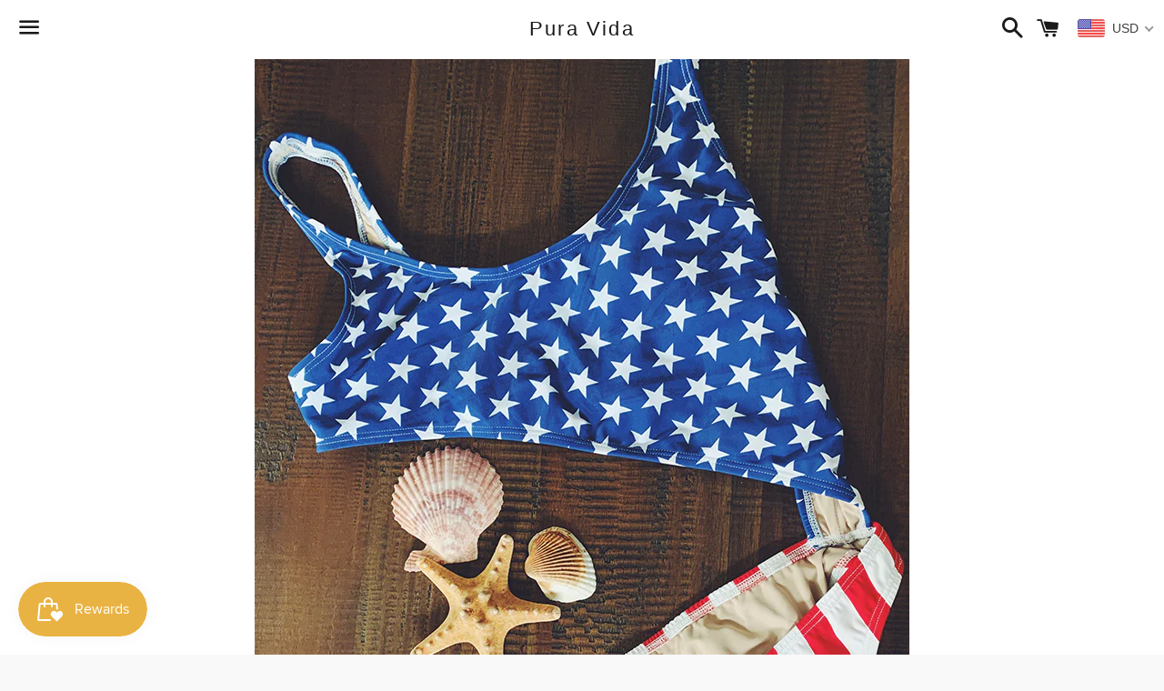

--- FILE ---
content_type: text/html; charset=UTF-8
request_url: https://nulls.solutions/shopify/gift-wrap/app/js/nulls-gift-wrap.js?shop=pura-vida-sport-luxe.myshopify.com
body_size: 1396
content:
var _0xc14e=["","split","0123456789abcdefghijklmnopqrstuvwxyzABCDEFGHIJKLMNOPQRSTUVWXYZ+/","slice","indexOf","","",".","pow","reduce","reverse","0"];function _0xe14c(d,e,f){var g=_0xc14e[2][_0xc14e[1]](_0xc14e[0]);var h=g[_0xc14e[3]](0,e);var i=g[_0xc14e[3]](0,f);var j=d[_0xc14e[1]](_0xc14e[0])[_0xc14e[10]]()[_0xc14e[9]](function(a,b,c){if(h[_0xc14e[4]](b)!==-1)return a+=h[_0xc14e[4]](b)*(Math[_0xc14e[8]](e,c))},0);var k=_0xc14e[0];while(j>0){k=i[j%f]+k;j=(j-(j%f))/f}return k||_0xc14e[11]}eval(function(E,m,i,l,y,r){r="";for(var h=0,len=E.length;h<len;h++){var s="";while(E[h]!==i[y]){s+=E[h];h++}for(var j=0;j<i.length;j++)s=s.replace(new RegExp(i[j],"g"),j);r+=String.fromCharCode(_0xe14c(s,y,10)-l)}return decodeURIComponent(escape(r))}("[base64]",45,"LuwkXeWBb",48,6,58))

--- FILE ---
content_type: text/html; charset=UTF-8
request_url: https://nulls.solutions/shopify/gift-wrap/app/js/nulls-gift-wrap-helper.js?shop=pura-vida-sport-luxe.myshopify.com&pHandle=dahlia-swimsuit&nDomain=https://puravidaswim.com/collections/hybrid/products/dahlia-swimsuit&proAvaliable=true&proId=3884082528334&proVendor=Pura%20Vida&proTitle=Dahlia%20Swimsuit&newActive=1&proTags=2020,hybrid,onepiece,swim
body_size: 2536
content:
var _0xc28e=["","split","0123456789abcdefghijklmnopqrstuvwxyzABCDEFGHIJKLMNOPQRSTUVWXYZ+/","slice","indexOf","","",".","pow","reduce","reverse","0"];function _0xe74c(d,e,f){var g=_0xc28e[2][_0xc28e[1]](_0xc28e[0]);var h=g[_0xc28e[3]](0,e);var i=g[_0xc28e[3]](0,f);var j=d[_0xc28e[1]](_0xc28e[0])[_0xc28e[10]]()[_0xc28e[9]](function(a,b,c){if(h[_0xc28e[4]](b)!==-1)return a+=h[_0xc28e[4]](b)*(Math[_0xc28e[8]](e,c))},0);var k=_0xc28e[0];while(j>0){k=i[j%f]+k;j=(j-(j%f))/f}return k||_0xc28e[11]}eval(function(E,m,i,l,y,r){r="";for(var h=0,len=E.length;h<len;h++){var s="";while(E[h]!==i[y]){s+=E[h];h++}for(var j=0;j<i.length;j++)s=s.replace(new RegExp(i[j],"g"),j);r+=String.fromCharCode(_0xe74c(s,y,10)-l)}return decodeURIComponent(escape(r))}("[base64]",84,"yUuvifPdq",28,7,25))

--- FILE ---
content_type: text/plain; charset=utf-8
request_url: https://sp-micro-proxy.b-cdn.net/micro?unique_id=pura-vida-sport-luxe.myshopify.com
body_size: 4531
content:
{"site":{"free_plan_limit_reached":false,"billing_status":null,"billing_active":true,"pricing_plan_required":false,"settings":{"proof_mobile_position":"Bottom","proof_desktop_position":"Bottom Left","proof_pop_size":"default","proof_start_delay_time":1,"proof_time_between":3,"proof_display_time":6,"proof_visible":false,"proof_cycle":true,"proof_mobile_enabled":true,"proof_desktop_enabled":true,"proof_tablet_enabled":null,"proof_locale":"en","proof_show_powered_by":false},"site_integrations":[{"id":"50117","enabled":true,"integration":{"name":"Shopify Add To Cart","handle":"shopify_storefront_add_to_cart","pro":false},"settings":{"proof_onclick_new_tab":null,"proof_exclude_pages":null,"proof_include_pages":[],"proof_display_pages_mode":"excluded","proof_minimum_activity_sessions":null,"proof_height":110,"proof_bottom":10,"proof_top":10,"proof_right":10,"proof_left":10,"proof_background_color":"#FFFFFF","proof_background_image_url":null,"proof_font_color":"#000000","proof_border_radius":40,"proof_padding_top":0,"proof_padding_bottom":0,"proof_padding_left":8,"proof_padding_right":16,"proof_icon_color":null,"proof_icon_background_color":null,"proof_hours_before_obscure":48,"proof_minimum_review_rating":5,"proof_highlights_color":"#fdcb6e","proof_display_review":true,"proof_show_review_on_hover":true,"proof_summary_time_range":1440,"proof_summary_minimum_count":10,"proof_show_media":false,"proof_show_message":false,"proof_media_url":null,"proof_media_position":null,"proof_nudge_click_url":null,"proof_icon_url":null,"proof_icon_mode":null,"proof_icon_enabled":false},"template":{"id":"36","body":{"top":"{{first_name}} in {{city}}, {{province}} {{country}}","middle":"Added to Cart {{product_title}}"},"raw_body":"<top>{{first_name}} in {{city}}, {{province}} {{country}}</top><middle>Added to Cart {{product_title}}</middle>","locale":"en"}},{"id":"50118","enabled":true,"integration":{"name":"Shopify Purchase","handle":"shopify_api_purchase","pro":false},"settings":{"proof_onclick_new_tab":null,"proof_exclude_pages":null,"proof_include_pages":[],"proof_display_pages_mode":"excluded","proof_minimum_activity_sessions":null,"proof_height":110,"proof_bottom":10,"proof_top":10,"proof_right":10,"proof_left":10,"proof_background_color":"#FFFFFF","proof_background_image_url":null,"proof_font_color":"#000000","proof_border_radius":40,"proof_padding_top":0,"proof_padding_bottom":0,"proof_padding_left":8,"proof_padding_right":16,"proof_icon_color":null,"proof_icon_background_color":null,"proof_hours_before_obscure":48,"proof_minimum_review_rating":5,"proof_highlights_color":"#fdcb6e","proof_display_review":true,"proof_show_review_on_hover":true,"proof_summary_time_range":1440,"proof_summary_minimum_count":10,"proof_show_media":false,"proof_show_message":false,"proof_media_url":null,"proof_media_position":null,"proof_nudge_click_url":null,"proof_icon_url":null,"proof_icon_mode":null,"proof_icon_enabled":false},"template":{"id":"4","body":{"top":"{{first_name}} in {{city}}, {{province}} {{country}}","middle":"Purchased {{product_title}}"},"raw_body":"<top>{{first_name}} in {{city}}, {{province}} {{country}}</top><middle>Purchased {{product_title}}</middle>","locale":"en"}}],"events":[{"id":"244047074","created_at":"2026-01-17T04:13:52.461Z","variables":{"first_name":"Someone","city":"Downey","province":"California","province_code":"CA","country":"United States","country_code":"US","product_title":"Mexicana Embroidered Dad hat"},"click_url":"https://puravidaswim.com/products/dad-hat","image_url":"https://cdn.shopify.com/s/files/1/1095/7232/products/mockup_Front_Flat_White_2.jpg?v=1605132422","product":{"id":"35542552","product_id":"4871485227086","title":"Mexicana Embroidered Dad hat","created_at":"2020-11-11T21:51:33.000Z","updated_at":"2025-02-02T16:26:38.034Z","published_at":"2020-11-11T21:51:34.000Z"},"site_integration":{"id":"50117","enabled":true,"integration":{"name":"Shopify Add To Cart","handle":"shopify_storefront_add_to_cart","pro":false},"template":{"id":"36","body":{"top":"{{first_name}} in {{city}}, {{province}} {{country}}","middle":"Added to Cart {{product_title}}"},"raw_body":"<top>{{first_name}} in {{city}}, {{province}} {{country}}</top><middle>Added to Cart {{product_title}}</middle>","locale":"en"}}},{"id":"243904890","created_at":null,"variables":{"first_name":"Someone","city":"Helsinki","province":"Uusimaa","province_code":"18","country":"Finland","country_code":"FI","product_title":"Handmade Mexican Huarache Sandals"},"click_url":"https://puravidaswim.com/products/handmade-mexican-huarache-sandals","image_url":"https://cdn.shopify.com/s/files/1/1095/7232/files/IMG_1713_VSCO2.jpg?v=1767742442","product":{"id":"65447702","product_id":"7798001729614","title":"Handmade Mexican Huarache Sandals","created_at":"2026-01-06T23:33:02.223Z","updated_at":"2026-01-06T23:34:52.806Z","published_at":"2026-01-06T23:32:58.000Z"},"site_integration":{"id":"50117","enabled":true,"integration":{"name":"Shopify Add To Cart","handle":"shopify_storefront_add_to_cart","pro":false},"template":{"id":"36","body":{"top":"{{first_name}} in {{city}}, {{province}} {{country}}","middle":"Added to Cart {{product_title}}"},"raw_body":"<top>{{first_name}} in {{city}}, {{province}} {{country}}</top><middle>Added to Cart {{product_title}}</middle>","locale":"en"}}},{"id":"243897048","created_at":null,"variables":{"first_name":"Someone","city":"Chapel Hill","province":"North Carolina","province_code":"NC","country":"United States","country_code":"US","product_title":"Constellation Embroidered T-Shirt Scorpio Woman"},"click_url":"https://puravidaswim.com/products/constellation-embroidered-t-shirt-gemini","image_url":"https://cdn.shopify.com/s/files/1/1095/7232/products/scorpiositio1.png?v=1560095781","product":{"id":"3067070","product_id":"3703643537486","title":"Constellation Embroidered T-Shirt Scorpio Woman","created_at":"2019-06-09T15:43:01.000Z","updated_at":"2024-09-11T21:48:56.000Z","published_at":"2019-06-09T15:43:01.000Z"},"site_integration":{"id":"50117","enabled":true,"integration":{"name":"Shopify Add To Cart","handle":"shopify_storefront_add_to_cart","pro":false},"template":{"id":"36","body":{"top":"{{first_name}} in {{city}}, {{province}} {{country}}","middle":"Added to Cart {{product_title}}"},"raw_body":"<top>{{first_name}} in {{city}}, {{province}} {{country}}</top><middle>Added to Cart {{product_title}}</middle>","locale":"en"}}},{"id":"243877458","created_at":null,"variables":{"first_name":"Someone","city":"San Antonio","province":"Texas","province_code":"TX","country":"United States","country_code":"US","product_title":"Embroidered Mexican Tenango Pillow Case"},"click_url":"https://puravidaswim.com/products/embroidered-mexican-tenango-pillow-case","image_url":"https://cdn.shopify.com/s/files/1/1095/7232/files/IMG_0150.jpg?v=1691429905","product":{"id":"54525055","product_id":"6848107544654","title":"Embroidered Mexican Tenango Pillow Case","created_at":"2022-12-27T17:21:18.000Z","updated_at":"2024-11-10T21:05:23.000Z","published_at":"2022-12-27T17:21:17.000Z"},"site_integration":{"id":"50117","enabled":true,"integration":{"name":"Shopify Add To Cart","handle":"shopify_storefront_add_to_cart","pro":false},"template":{"id":"36","body":{"top":"{{first_name}} in {{city}}, {{province}} {{country}}","middle":"Added to Cart {{product_title}}"},"raw_body":"<top>{{first_name}} in {{city}}, {{province}} {{country}}</top><middle>Added to Cart {{product_title}}</middle>","locale":"en"}}},{"id":"243618086","created_at":null,"variables":{"first_name":"Someone","city":"Auckland","province":"Auckland","province_code":"AUK","country":"New Zealand","country_code":"NZ","product_title":"Womens Straw Beach Visor"},"click_url":"https://puravidaswim.com/products/womens-straw-beach-visor","image_url":"https://cdn.shopify.com/s/files/1/1095/7232/products/2AFC97EB-19FA-4FFD-8536-1728146A27AA.jpg?v=1660259912","product":{"id":"52645403","product_id":"6783550128206","title":"Womens Straw Beach Visor","created_at":"2022-08-11T23:17:05.000Z","updated_at":"2024-07-08T23:47:21.000Z","published_at":"2022-08-11T23:17:04.000Z"},"site_integration":{"id":"50117","enabled":true,"integration":{"name":"Shopify Add To Cart","handle":"shopify_storefront_add_to_cart","pro":false},"template":{"id":"36","body":{"top":"{{first_name}} in {{city}}, {{province}} {{country}}","middle":"Added to Cart {{product_title}}"},"raw_body":"<top>{{first_name}} in {{city}}, {{province}} {{country}}</top><middle>Added to Cart {{product_title}}</middle>","locale":"en"}}},{"id":"243431878","created_at":null,"variables":{"first_name":"Someone","city":"New York","province":"New York","province_code":"NY","country":"United States","country_code":"US","product_title":"Embroidered Mexican Tenango Pillow Case"},"click_url":"https://puravidaswim.com/products/embroidered-mexican-tenango-pillow-case","image_url":"https://cdn.shopify.com/s/files/1/1095/7232/files/IMG_0150.jpg?v=1691429905","product":{"id":"54525055","product_id":"6848107544654","title":"Embroidered Mexican Tenango Pillow Case","created_at":"2022-12-27T17:21:18.000Z","updated_at":"2024-11-10T21:05:23.000Z","published_at":"2022-12-27T17:21:17.000Z"},"site_integration":{"id":"50117","enabled":true,"integration":{"name":"Shopify Add To Cart","handle":"shopify_storefront_add_to_cart","pro":false},"template":{"id":"36","body":{"top":"{{first_name}} in {{city}}, {{province}} {{country}}","middle":"Added to Cart {{product_title}}"},"raw_body":"<top>{{first_name}} in {{city}}, {{province}} {{country}}</top><middle>Added to Cart {{product_title}}</middle>","locale":"en"}}},{"id":"243311423","created_at":null,"variables":{"first_name":"Someone","city":"Zapopan","province":"Jalisco","province_code":"JAL","country":"Mexico","country_code":"MX","product_title":"Square Mexican Plastic Tote Purse 10 x 10 in"},"click_url":"https://puravidaswim.com/products/square-mexican-plastic-tote-purse-10-x-10-in","image_url":"https://cdn.shopify.com/s/files/1/1095/7232/files/IMG_3949.jpg?v=1691013966","product":{"id":"57193726","product_id":"6878303584334","title":"Square Mexican Plastic Tote Purse 10 x 10 in","created_at":"2023-08-02T22:01:38.000Z","updated_at":"2025-11-19T20:42:34.778Z","published_at":"2023-08-02T22:01:38.000Z"},"site_integration":{"id":"50117","enabled":true,"integration":{"name":"Shopify Add To Cart","handle":"shopify_storefront_add_to_cart","pro":false},"template":{"id":"36","body":{"top":"{{first_name}} in {{city}}, {{province}} {{country}}","middle":"Added to Cart {{product_title}}"},"raw_body":"<top>{{first_name}} in {{city}}, {{province}} {{country}}</top><middle>Added to Cart {{product_title}}</middle>","locale":"en"}}},{"id":"243265282","created_at":null,"variables":{"first_name":"Someone","city":"Lutz","province":"Florida","province_code":"FL","country":"United States","country_code":"US","product_title":"Mexican Huichol Beaded Bracelet Gift | Handmade Bracelet"},"click_url":"https://puravidaswim.com/products/mexican-huichol-beaded-bracelet-gift-handmade-bracelet","image_url":"https://cdn.shopify.com/s/files/1/1095/7232/files/IMG_2519_VSCO.jpg?v=1734469200","product":{"id":"62181922","product_id":"7531827232846","title":"Mexican Huichol Beaded Bracelet Gift | Handmade Bracelet","created_at":"2024-12-17T20:54:49.000Z","updated_at":"2024-12-17T21:12:47.000Z","published_at":"2024-12-17T20:57:25.000Z"},"site_integration":{"id":"50117","enabled":true,"integration":{"name":"Shopify Add To Cart","handle":"shopify_storefront_add_to_cart","pro":false},"template":{"id":"36","body":{"top":"{{first_name}} in {{city}}, {{province}} {{country}}","middle":"Added to Cart {{product_title}}"},"raw_body":"<top>{{first_name}} in {{city}}, {{province}} {{country}}</top><middle>Added to Cart {{product_title}}</middle>","locale":"en"}}},{"id":"243166323","created_at":null,"variables":{"first_name":"Someone","city":"Brooklyn","province":"New York","province_code":"NY","country":"United States","country_code":"US","product_title":"Alondra Swimsuit White Top and Black Body"},"click_url":"https://puravidaswim.com/products/alondra-swimsuit-white-top-and-black-body","image_url":"https://cdn.shopify.com/s/files/1/1095/7232/products/alondranegroyblanco.jpg?v=1635878235","product":{"id":"48533972","product_id":"6662449004622","title":"Alondra Swimsuit White Top and Black Body","created_at":"2021-11-02T18:36:09.000Z","updated_at":"2024-07-08T23:46:56.000Z","published_at":"2021-11-02T18:36:09.000Z"},"site_integration":{"id":"50117","enabled":true,"integration":{"name":"Shopify Add To Cart","handle":"shopify_storefront_add_to_cart","pro":false},"template":{"id":"36","body":{"top":"{{first_name}} in {{city}}, {{province}} {{country}}","middle":"Added to Cart {{product_title}}"},"raw_body":"<top>{{first_name}} in {{city}}, {{province}} {{country}}</top><middle>Added to Cart {{product_title}}</middle>","locale":"en"}}},{"id":"242835250","created_at":null,"variables":{"first_name":"Someone","city":"Lyon","province":"Auvergne-Rhone-Alpes","province_code":"ARA","country":"France","country_code":"FR","product_title":"Mexican Baby Rattle"},"click_url":"https://puravidaswim.com/products/mexican-baby-rattle","image_url":"https://cdn.shopify.com/s/files/1/1095/7232/products/IMG_5474.jpg?v=1631227693","product":{"id":"47403094","product_id":"6644776894542","title":"Mexican Baby Rattle","created_at":"2021-09-09T22:44:30.000Z","updated_at":"2024-07-08T23:41:15.000Z","published_at":"2021-09-09T22:44:30.000Z"},"site_integration":{"id":"50117","enabled":true,"integration":{"name":"Shopify Add To Cart","handle":"shopify_storefront_add_to_cart","pro":false},"template":{"id":"36","body":{"top":"{{first_name}} in {{city}}, {{province}} {{country}}","middle":"Added to Cart {{product_title}}"},"raw_body":"<top>{{first_name}} in {{city}}, {{province}} {{country}}</top><middle>Added to Cart {{product_title}}</middle>","locale":"en"}}},{"id":"242409886","created_at":null,"variables":{"first_name":"Someone","city":"Houston","province":"Texas","province_code":"TX","country":"United States","country_code":"US","product_title":"Mexican Huichol Ornament Ball | Mexican Christmas"},"click_url":"https://puravidaswim.com/products/mexican-huichol-ornament-ball-mexican-christmas","image_url":"https://cdn.shopify.com/s/files/1/1095/7232/files/7BF37723-7E54-49F4-A5D3-BDC0F87209E12.jpg?v=1694037132","product":{"id":"57569243","product_id":"6884600938574","title":"Mexican Huichol Ornament Ball | Mexican Christmas","created_at":"2023-09-06T21:50:14.000Z","updated_at":"2025-12-17T19:46:57.623Z","published_at":"2023-09-06T21:50:14.000Z"},"site_integration":{"id":"50117","enabled":true,"integration":{"name":"Shopify Add To Cart","handle":"shopify_storefront_add_to_cart","pro":false},"template":{"id":"36","body":{"top":"{{first_name}} in {{city}}, {{province}} {{country}}","middle":"Added to Cart {{product_title}}"},"raw_body":"<top>{{first_name}} in {{city}}, {{province}} {{country}}</top><middle>Added to Cart {{product_title}}</middle>","locale":"en"}}},{"id":"242140030","created_at":null,"variables":{"first_name":"Someone","city":"Helsinki","province":"Uusimaa","province_code":"18","country":"Finland","country_code":"FI","product_title":"3 Circles tassels | colorful ornament charm |christmas tree decor| mexican pom pom | keychain"},"click_url":"https://puravidaswim.com/products/3-circles-tassels-colorful-ornament-charm-christmas-tree-decor-mexican-pom-pom-keychain","image_url":"https://cdn.shopify.com/s/files/1/1095/7232/files/IMG_8886_VSCO2.jpg?v=1756309959","product":{"id":"64303958","product_id":"7690518757454","title":"3 Circles tassels | colorful ornament charm |christmas tree decor| mexican pom pom | keychain","created_at":"2025-08-27T15:51:43.618Z","updated_at":"2025-08-27T15:54:54.025Z","published_at":"2025-08-27T15:51:40.000Z"},"site_integration":{"id":"50117","enabled":true,"integration":{"name":"Shopify Add To Cart","handle":"shopify_storefront_add_to_cart","pro":false},"template":{"id":"36","body":{"top":"{{first_name}} in {{city}}, {{province}} {{country}}","middle":"Added to Cart {{product_title}}"},"raw_body":"<top>{{first_name}} in {{city}}, {{province}} {{country}}</top><middle>Added to Cart {{product_title}}</middle>","locale":"en"}}},{"id":"242008117","created_at":null,"variables":{"first_name":"Someone","city":"Taichung","province":"Taichung City","province_code":"TXG","country":"Taiwan","country_code":"TW","product_title":"Embroidered Keychain | flowers heart design"},"click_url":"https://puravidaswim.com/products/copy-of-embroidered-leopard-tassel-heart-charm-christmas-tree-ornament","image_url":"https://cdn.shopify.com/s/files/1/1095/7232/files/280A6FBD-11DB-4307-8538-B83D6B03F77C2.jpg?v=1692397201","product":{"id":"57397346","product_id":"6880245579854","title":"Embroidered Keychain | flowers heart design","created_at":"2023-08-18T22:18:49.000Z","updated_at":"2024-07-08T23:56:48.000Z","published_at":"2023-08-18T22:18:49.000Z"},"site_integration":{"id":"50117","enabled":true,"integration":{"name":"Shopify Add To Cart","handle":"shopify_storefront_add_to_cart","pro":false},"template":{"id":"36","body":{"top":"{{first_name}} in {{city}}, {{province}} {{country}}","middle":"Added to Cart {{product_title}}"},"raw_body":"<top>{{first_name}} in {{city}}, {{province}} {{country}}</top><middle>Added to Cart {{product_title}}</middle>","locale":"en"}}},{"id":"241719336","created_at":null,"variables":{"first_name":"Someone","city":"Chicago","province":"Illinois","province_code":"IL","country":"United States","country_code":"US","product_title":"Mexican Cactus Candle 3x2 in Pair | Beeswax Decorative Candle | Rustic | Farmhouse style | honey candle | succulents | handcrafted | decor"},"click_url":"https://puravidaswim.com/products/mexican-cactus-candle-3x2-in-pair-beeswax-decorative-candle-rustic-farmhouse-style-honey-candle-succulents-handcrafted-decor","image_url":"https://cdn.shopify.com/s/files/1/1095/7232/files/IMG_3224_VSCO.jpg?v=1707251979","product":{"id":"59175960","product_id":"6997625733198","title":"Mexican Cactus Candle 3x2 in Pair | Beeswax Decorative Candle | Rustic | Farmhouse style | honey candle | succulents | handcrafted | decor","created_at":"2024-02-06T20:38:54.000Z","updated_at":"2025-12-08T01:09:04.282Z","published_at":"2024-02-06T20:38:54.000Z"},"site_integration":{"id":"50118","enabled":true,"integration":{"name":"Shopify Purchase","handle":"shopify_api_purchase","pro":false},"template":{"id":"4","body":{"top":"{{first_name}} in {{city}}, {{province}} {{country}}","middle":"Purchased {{product_title}}"},"raw_body":"<top>{{first_name}} in {{city}}, {{province}} {{country}}</top><middle>Purchased {{product_title}}</middle>","locale":"en"}}},{"id":"241719304","created_at":null,"variables":{"first_name":"Someone","city":"Ventnor City","province":"New Jersey","province_code":"NJ","country":"United States","country_code":"US","product_title":"Mexican Cactus Candle 3x2 in Pair | Beeswax Decorative Candle | Rustic | Farmhouse style | honey candle | succulents | handcrafted | decor"},"click_url":"https://puravidaswim.com/products/mexican-cactus-candle-3x2-in-pair-beeswax-decorative-candle-rustic-farmhouse-style-honey-candle-succulents-handcrafted-decor","image_url":"https://cdn.shopify.com/s/files/1/1095/7232/files/IMG_3224_VSCO.jpg?v=1707251979","product":{"id":"59175960","product_id":"6997625733198","title":"Mexican Cactus Candle 3x2 in Pair | Beeswax Decorative Candle | Rustic | Farmhouse style | honey candle | succulents | handcrafted | decor","created_at":"2024-02-06T20:38:54.000Z","updated_at":"2025-12-08T01:09:04.282Z","published_at":"2024-02-06T20:38:54.000Z"},"site_integration":{"id":"50117","enabled":true,"integration":{"name":"Shopify Add To Cart","handle":"shopify_storefront_add_to_cart","pro":false},"template":{"id":"36","body":{"top":"{{first_name}} in {{city}}, {{province}} {{country}}","middle":"Added to Cart {{product_title}}"},"raw_body":"<top>{{first_name}} in {{city}}, {{province}} {{country}}</top><middle>Added to Cart {{product_title}}</middle>","locale":"en"}}},{"id":"241619817","created_at":null,"variables":{"first_name":"Someone","city":"Miami","province":"Florida","province_code":"FL","country":"United States","country_code":"US","product_title":"Halter Dress"},"click_url":"https://puravidaswim.com/products/halter-dress","image_url":"https://cdn.shopify.com/s/files/1/1095/7232/products/IMG_6258.jpg?v=1552149411","product":{"id":"3071694","product_id":"64752943130","title":"Halter Dress","created_at":"2017-09-02T00:33:58.000Z","updated_at":"2024-01-25T01:49:05.000Z","published_at":"2019-03-09T16:36:51.000Z"},"site_integration":{"id":"50117","enabled":true,"integration":{"name":"Shopify Add To Cart","handle":"shopify_storefront_add_to_cart","pro":false},"template":{"id":"36","body":{"top":"{{first_name}} in {{city}}, {{province}} {{country}}","middle":"Added to Cart {{product_title}}"},"raw_body":"<top>{{first_name}} in {{city}}, {{province}} {{country}}</top><middle>Added to Cart {{product_title}}</middle>","locale":"en"}}},{"id":"241451859","created_at":null,"variables":{"first_name":"Someone","city":"Córdoba","province":"Veracruz","province_code":"VER","country":"Mexico","country_code":"MX","product_title":"10x10\" Custom Photo Book | Hardcover | Softcover, High Quality Printed Photo Album; Family, Wedding, Baby, Travel, Vacation, Anniversary Gift"},"click_url":"https://puravidaswim.com/products/10x10-custom-photo-book-hardcover-softcover-high-quality-printed-photo-album-family-wedding-baby-travel-vacation-anniversary-gift-copy","image_url":"https://cdn.shopify.com/s/files/1/1095/7232/files/IMG_3845_VSCO2.jpg?v=1709162500","product":{"id":"57439312","product_id":"6881086341198","title":"10x10\" Custom Photo Book | Hardcover | Softcover, High Quality Printed Photo Album; Family, Wedding, Baby, Travel, Vacation, Anniversary Gift","created_at":"2023-08-23T22:49:49.000Z","updated_at":"2024-06-06T18:47:32.000Z","published_at":"2023-08-23T22:49:48.000Z"},"site_integration":{"id":"50117","enabled":true,"integration":{"name":"Shopify Add To Cart","handle":"shopify_storefront_add_to_cart","pro":false},"template":{"id":"36","body":{"top":"{{first_name}} in {{city}}, {{province}} {{country}}","middle":"Added to Cart {{product_title}}"},"raw_body":"<top>{{first_name}} in {{city}}, {{province}} {{country}}</top><middle>Added to Cart {{product_title}}</middle>","locale":"en"}}},{"id":"241242123","created_at":null,"variables":{"first_name":"Someone","city":"Parrish","province":"Florida","province_code":"FL","country":"United States","country_code":"US","product_title":"Mexican Huichol Ornament Ball | Mexican Christmas"},"click_url":"https://puravidaswim.com/products/mexican-huichol-ornament-ball-mexican-christmas","image_url":"https://cdn.shopify.com/s/files/1/1095/7232/files/7BF37723-7E54-49F4-A5D3-BDC0F87209E12.jpg?v=1694037132","product":{"id":"57569243","product_id":"6884600938574","title":"Mexican Huichol Ornament Ball | Mexican Christmas","created_at":"2023-09-06T21:50:14.000Z","updated_at":"2025-12-17T19:46:57.623Z","published_at":"2023-09-06T21:50:14.000Z"},"site_integration":{"id":"50118","enabled":true,"integration":{"name":"Shopify Purchase","handle":"shopify_api_purchase","pro":false},"template":{"id":"4","body":{"top":"{{first_name}} in {{city}}, {{province}} {{country}}","middle":"Purchased {{product_title}}"},"raw_body":"<top>{{first_name}} in {{city}}, {{province}} {{country}}</top><middle>Purchased {{product_title}}</middle>","locale":"en"}}},{"id":"241241640","created_at":null,"variables":{"first_name":"Someone","city":"Sarasota","province":"Florida","province_code":"FL","country":"United States","country_code":"US","product_title":"Mexican Huichol Ornament Ball | Mexican Christmas"},"click_url":"https://puravidaswim.com/products/mexican-huichol-ornament-ball-mexican-christmas","image_url":"https://cdn.shopify.com/s/files/1/1095/7232/files/7BF37723-7E54-49F4-A5D3-BDC0F87209E12.jpg?v=1694037132","product":{"id":"57569243","product_id":"6884600938574","title":"Mexican Huichol Ornament Ball | Mexican Christmas","created_at":"2023-09-06T21:50:14.000Z","updated_at":"2025-12-17T19:46:57.623Z","published_at":"2023-09-06T21:50:14.000Z"},"site_integration":{"id":"50117","enabled":true,"integration":{"name":"Shopify Add To Cart","handle":"shopify_storefront_add_to_cart","pro":false},"template":{"id":"36","body":{"top":"{{first_name}} in {{city}}, {{province}} {{country}}","middle":"Added to Cart {{product_title}}"},"raw_body":"<top>{{first_name}} in {{city}}, {{province}} {{country}}</top><middle>Added to Cart {{product_title}}</middle>","locale":"en"}}},{"id":"241231721","created_at":null,"variables":{"first_name":"Someone","city":"Jackson","province":"Mississippi","province_code":"MS","country":"United States","country_code":"US","product_title":"Madine Swimsuit Turquoise"},"click_url":"https://puravidaswim.com/products/madine-swimsuit-turquoise","image_url":"https://cdn.shopify.com/s/files/1/1095/7232/products/madineturquesa2.jpg?v=1585868499","product":{"id":"21810666","product_id":"4537385615438","title":"Madine Swimsuit Turquoise","created_at":"2020-02-01T17:20:53.000Z","updated_at":"2024-07-08T22:50:36.000Z","published_at":"2020-02-01T17:20:53.000Z"},"site_integration":{"id":"50117","enabled":true,"integration":{"name":"Shopify Add To Cart","handle":"shopify_storefront_add_to_cart","pro":false},"template":{"id":"36","body":{"top":"{{first_name}} in {{city}}, {{province}} {{country}}","middle":"Added to Cart {{product_title}}"},"raw_body":"<top>{{first_name}} in {{city}}, {{province}} {{country}}</top><middle>Added to Cart {{product_title}}</middle>","locale":"en"}}},{"id":"240869362","created_at":null,"variables":{"first_name":"Someone","city":"Rodanthe","province":"North Carolina","province_code":"NC","country":"United States","country_code":"US","product_title":"Goose Swimsuit Dusty Rose"},"click_url":"https://puravidaswim.com/products/goose-swimsuit-dusty-rose-1","image_url":"https://cdn.shopify.com/s/files/1/1095/7232/products/gooserosa1.jpg?v=1646413897","product":{"id":"31689637","product_id":"4806475776078","title":"Goose Swimsuit Dusty Rose","created_at":"2020-08-12T18:23:09.000Z","updated_at":"2024-07-08T23:04:57.000Z","published_at":"2020-08-12T18:24:11.000Z"},"site_integration":{"id":"50117","enabled":true,"integration":{"name":"Shopify Add To Cart","handle":"shopify_storefront_add_to_cart","pro":false},"template":{"id":"36","body":{"top":"{{first_name}} in {{city}}, {{province}} {{country}}","middle":"Added to Cart {{product_title}}"},"raw_body":"<top>{{first_name}} in {{city}}, {{province}} {{country}}</top><middle>Added to Cart {{product_title}}</middle>","locale":"en"}}},{"id":"240063223","created_at":null,"variables":{"first_name":"Someone","city":"Brockton","province":"Massachusetts","province_code":"MA","country":"United States","country_code":"US","product_title":"Mexican Huichol Beaded Bracelet"},"click_url":"https://puravidaswim.com/products/mexican-huichol-beaded-bracelet-evil-eye","image_url":"https://cdn.shopify.com/s/files/1/1095/7232/files/IMG_5298_VSCO.jpg?v=1713992600","product":{"id":"59935113","product_id":"7212048515150","title":"Mexican Huichol Beaded Bracelet","created_at":"2024-04-24T21:01:28.000Z","updated_at":"2024-06-06T18:16:18.000Z","published_at":"2024-04-24T21:01:28.000Z"},"site_integration":{"id":"50117","enabled":true,"integration":{"name":"Shopify Add To Cart","handle":"shopify_storefront_add_to_cart","pro":false},"template":{"id":"36","body":{"top":"{{first_name}} in {{city}}, {{province}} {{country}}","middle":"Added to Cart {{product_title}}"},"raw_body":"<top>{{first_name}} in {{city}}, {{province}} {{country}}</top><middle>Added to Cart {{product_title}}</middle>","locale":"en"}}},{"id":"239933801","created_at":null,"variables":{"first_name":"Someone","city":"Denver","province":"Colorado","province_code":"CO","country":"United States","country_code":"US","product_title":"1x1\" Mexican Tile Magnets | Fridge Magnets | Creative Magnets"},"click_url":"https://puravidaswim.com/products/1x1-mexican-tile-magnets-fridge-magnets-creative-magnets","image_url":"https://cdn.shopify.com/s/files/1/1095/7232/files/IMG_3846.jpg?v=1741877204","product":{"id":"62880835","product_id":"7582971920462","title":"1x1\" Mexican Tile Magnets | Fridge Magnets | Creative Magnets","created_at":"2025-03-13T14:44:21.617Z","updated_at":"2025-03-13T14:46:54.084Z","published_at":"2025-03-13T14:44:18.000Z"},"site_integration":{"id":"50117","enabled":true,"integration":{"name":"Shopify Add To Cart","handle":"shopify_storefront_add_to_cart","pro":false},"template":{"id":"36","body":{"top":"{{first_name}} in {{city}}, {{province}} {{country}}","middle":"Added to Cart {{product_title}}"},"raw_body":"<top>{{first_name}} in {{city}}, {{province}} {{country}}</top><middle>Added to Cart {{product_title}}</middle>","locale":"en"}}},{"id":"239304981","created_at":null,"variables":{"first_name":"Someone","city":"Oaxaca City","province":"Oaxaca","province_code":"OAX","country":"Mexico","country_code":"MX","product_title":"Medium Turkish Towel 24 x 19 in | Turkish Towel"},"click_url":"https://puravidaswim.com/products/medium-mexican-towel-24-x-19-in-turkish-towel","image_url":"https://cdn.shopify.com/s/files/1/1095/7232/files/PhotoRoom_20231023_1436222.jpg?v=1698094859","product":{"id":"58082037","product_id":"6902156820558","title":"Medium Turkish Towel 24 x 19 in | Turkish Towel","created_at":"2023-10-23T20:59:37.000Z","updated_at":"2024-06-06T18:40:31.000Z","published_at":"2023-10-23T21:02:05.000Z"},"site_integration":{"id":"50117","enabled":true,"integration":{"name":"Shopify Add To Cart","handle":"shopify_storefront_add_to_cart","pro":false},"template":{"id":"36","body":{"top":"{{first_name}} in {{city}}, {{province}} {{country}}","middle":"Added to Cart {{product_title}}"},"raw_body":"<top>{{first_name}} in {{city}}, {{province}} {{country}}</top><middle>Added to Cart {{product_title}}</middle>","locale":"en"}}},{"id":"239296217","created_at":null,"variables":{"first_name":"Someone","city":"Milan","province":"Lombardy","province_code":"25","country":"Italy","country_code":"IT","product_title":"Mexican Huichol Beaded Bracelet | flowers"},"click_url":"https://puravidaswim.com/products/mexican-huichol-beaded-bracelet-flowers","image_url":"https://cdn.shopify.com/s/files/1/1095/7232/files/IMG_5280_VSCO_bf85bdd0-d4f8-4da6-8fc4-f4be23f75962.jpg?v=1713993593","product":{"id":"59935147","product_id":"7212075515982","title":"Mexican Huichol Beaded Bracelet | flowers","created_at":"2024-04-24T21:18:45.000Z","updated_at":"2024-06-06T18:14:34.000Z","published_at":"2024-04-24T21:18:45.000Z"},"site_integration":{"id":"50117","enabled":true,"integration":{"name":"Shopify Add To Cart","handle":"shopify_storefront_add_to_cart","pro":false},"template":{"id":"36","body":{"top":"{{first_name}} in {{city}}, {{province}} {{country}}","middle":"Added to Cart {{product_title}}"},"raw_body":"<top>{{first_name}} in {{city}}, {{province}} {{country}}</top><middle>Added to Cart {{product_title}}</middle>","locale":"en"}}}]}}

--- FILE ---
content_type: text/javascript; charset=utf-8
request_url: https://pura-vida-sport-luxe.myshopify.com/products/dahlia-swimsuit.js
body_size: 760
content:
{"id":3884082528334,"title":"Dahlia Swimsuit","handle":"dahlia-swimsuit","description":"\u003cp\u003eA must have for this season. Not a bikini, but looks like it. Fits perfectly and stylizes the figure. \u003c\/p\u003e\n\u003cp\u003e\u003cem\u003eComposition: 82% poliammide 18% spandex\u003cspan\u003e \u003c\/span\u003e\u003c\/em\u003e\u003cbr\u003e\u003cem\u003eLining 90% polyester 10% spandex\u003cspan\u003e \u003c\/span\u003e\u003c\/em\u003e\u003c\/p\u003e","published_at":"2019-06-23T14:21:15-05:00","created_at":"2019-06-23T14:21:15-05:00","vendor":"Pura Vida","type":"","tags":["2020","hybrid","onepiece","swim"],"price":9800,"price_min":9800,"price_max":9800,"available":true,"price_varies":false,"compare_at_price":null,"compare_at_price_min":0,"compare_at_price_max":0,"compare_at_price_varies":false,"variants":[{"id":29232876716110,"title":"USA \/ M","option1":"USA","option2":"M","option3":null,"sku":"","requires_shipping":true,"taxable":true,"featured_image":null,"available":true,"name":"Dahlia Swimsuit - USA \/ M","public_title":"USA \/ M","options":["USA","M"],"price":9800,"weight":0,"compare_at_price":null,"inventory_quantity":1,"inventory_management":"shopify","inventory_policy":"deny","barcode":null,"requires_selling_plan":false,"selling_plan_allocations":[]}],"images":["\/\/cdn.shopify.com\/s\/files\/1\/1095\/7232\/products\/dahlia1.png?v=1561477677"],"featured_image":"\/\/cdn.shopify.com\/s\/files\/1\/1095\/7232\/products\/dahlia1.png?v=1561477677","options":[{"name":"Color","position":1,"values":["USA"]},{"name":"Size","position":2,"values":["M"]}],"url":"\/products\/dahlia-swimsuit","media":[{"alt":"Dahlia Swimsuit Pura Vida","id":1260624609358,"position":1,"preview_image":{"aspect_ratio":0.667,"height":1080,"width":720,"src":"https:\/\/cdn.shopify.com\/s\/files\/1\/1095\/7232\/products\/dahlia1.png?v=1561477677"},"aspect_ratio":0.667,"height":1080,"media_type":"image","src":"https:\/\/cdn.shopify.com\/s\/files\/1\/1095\/7232\/products\/dahlia1.png?v=1561477677","width":720}],"requires_selling_plan":false,"selling_plan_groups":[]}